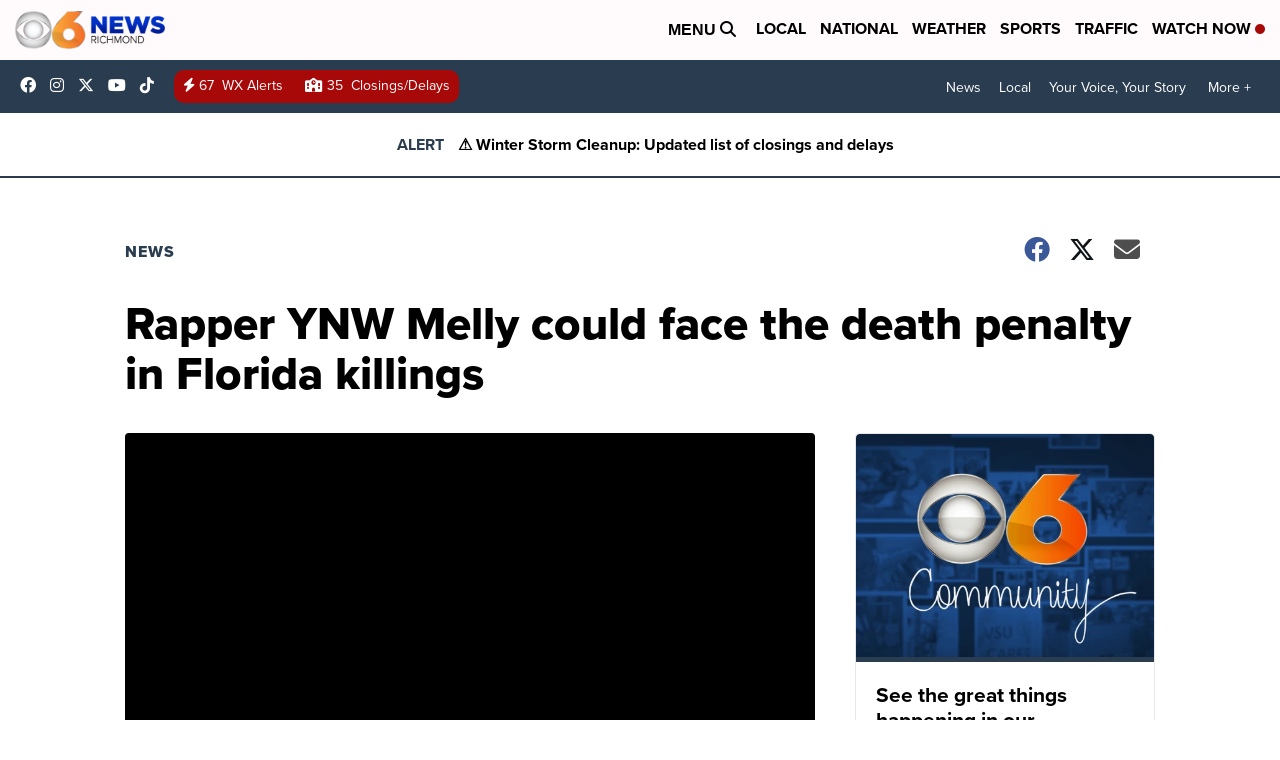

--- FILE ---
content_type: application/javascript; charset=utf-8
request_url: https://fundingchoicesmessages.google.com/f/AGSKWxVr7HvD4UlsIm4RQmE032jJcy0PrUvwN5uwHk1tQscbsYhe7McQrfFYopJN1NbrKnyrndM_x-4gM5KbvRwSdD_Evf3p3Uq8R8Tey6zWYRvY8CcrFsZMj0Eujir0tCKt21mXDrHNJ7og10cNHqZcr9e55TT3heufmjJt9b6hLXtLAp1eUEX0SiqpC_jG/_/story_ad./layer.php?bid=/adtag./adslug__adsdaq.
body_size: -1286
content:
window['a82ad6bf-6337-4f05-8135-091fc55d7dd8'] = true;